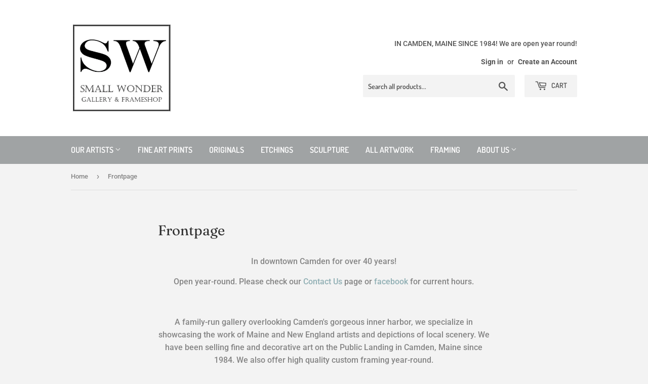

--- FILE ---
content_type: text/html; charset=utf-8
request_url: https://smallwondergallery.com/pages/frontpage
body_size: 13077
content:
<!doctype html>
<html class="no-touch no-js">
<head>
  <script>(function(H){H.className=H.className.replace(/\bno-js\b/,'js')})(document.documentElement)</script>
  <!-- Basic page needs ================================================== -->
  <meta charset="utf-8">
  <meta http-equiv="X-UA-Compatible" content="IE=edge,chrome=1">

  
  <link rel="shortcut icon" href="//smallwondergallery.com/cdn/shop/files/Sq_Logo_32x32.jpg?v=1614329225" type="image/png" />
  

  <!-- Title and description ================================================== -->
  <title>
  Frontpage &ndash; Small Wonder Gallery
  </title>

  
    <meta name="description" content="Celebrating 35 years! Open year-round. Please check our Contact Us page or facebook for current hours. A family-run gallery overlooking Camden&#39;s gorgeous inner harbor, we specialize in showcasing the work of Maine and New England artists and depictions of local scenery. We have been selling fine and decorative art on the Public Landing in Camden, Maine since 1984. We also offer high quality custom framing year-round. We are proud members of the Camden Area Business Group, the Penobscot Bay Regional Chamber of Commerce and the Maine Women&#39;s Network. Please enjoy our online gallery. And stop in and see us the next time you&#39;re in Camden!">
  

  <!-- Product meta ================================================== -->
  <!-- /snippets/social-meta-tags.liquid -->




<meta property="og:site_name" content="Small Wonder Gallery">
<meta property="og:url" content="https://small-wonder-gallery.myshopify.com/pages/frontpage">
<meta property="og:title" content="Frontpage">
<meta property="og:type" content="website">
<meta property="og:description" content="Celebrating 35 years! Open year-round. Please check our Contact Us page or facebook for current hours. A family-run gallery overlooking Camden&#39;s gorgeous inner harbor, we specialize in showcasing the work of Maine and New England artists and depictions of local scenery. We have been selling fine and decorative art on the Public Landing in Camden, Maine since 1984. We also offer high quality custom framing year-round. We are proud members of the Camden Area Business Group, the Penobscot Bay Regional Chamber of Commerce and the Maine Women&#39;s Network. Please enjoy our online gallery. And stop in and see us the next time you&#39;re in Camden!">





<meta name="twitter:card" content="summary_large_image">
<meta name="twitter:title" content="Frontpage">
<meta name="twitter:description" content="Celebrating 35 years! Open year-round. Please check our Contact Us page or facebook for current hours. A family-run gallery overlooking Camden&#39;s gorgeous inner harbor, we specialize in showcasing the work of Maine and New England artists and depictions of local scenery. We have been selling fine and decorative art on the Public Landing in Camden, Maine since 1984. We also offer high quality custom framing year-round. We are proud members of the Camden Area Business Group, the Penobscot Bay Regional Chamber of Commerce and the Maine Women&#39;s Network. Please enjoy our online gallery. And stop in and see us the next time you&#39;re in Camden!">


  <!-- Helpers ================================================== -->
  <link rel="canonical" href="https://small-wonder-gallery.myshopify.com/pages/frontpage">
  <meta name="viewport" content="width=device-width,initial-scale=1">

  <!-- CSS ================================================== -->
  <link href="//smallwondergallery.com/cdn/shop/t/3/assets/theme.scss.css?v=141026188794828015951762633377" rel="stylesheet" type="text/css" media="all" />

  <!-- Header hook for plugins ================================================== -->
  <script>window.performance && window.performance.mark && window.performance.mark('shopify.content_for_header.start');</script><meta id="shopify-digital-wallet" name="shopify-digital-wallet" content="/10463180/digital_wallets/dialog">
<meta name="shopify-checkout-api-token" content="ca3f035bca650f9e091625c0fdfef91c">
<script async="async" src="/checkouts/internal/preloads.js?locale=en-US"></script>
<link rel="preconnect" href="https://shop.app" crossorigin="anonymous">
<script async="async" src="https://shop.app/checkouts/internal/preloads.js?locale=en-US&shop_id=10463180" crossorigin="anonymous"></script>
<script id="shopify-features" type="application/json">{"accessToken":"ca3f035bca650f9e091625c0fdfef91c","betas":["rich-media-storefront-analytics"],"domain":"smallwondergallery.com","predictiveSearch":true,"shopId":10463180,"locale":"en"}</script>
<script>var Shopify = Shopify || {};
Shopify.shop = "small-wonder-gallery.myshopify.com";
Shopify.locale = "en";
Shopify.currency = {"active":"USD","rate":"1.0"};
Shopify.country = "US";
Shopify.theme = {"name":"Supply","id":82938298452,"schema_name":"Supply","schema_version":"8.9.23","theme_store_id":679,"role":"main"};
Shopify.theme.handle = "null";
Shopify.theme.style = {"id":null,"handle":null};
Shopify.cdnHost = "smallwondergallery.com/cdn";
Shopify.routes = Shopify.routes || {};
Shopify.routes.root = "/";</script>
<script type="module">!function(o){(o.Shopify=o.Shopify||{}).modules=!0}(window);</script>
<script>!function(o){function n(){var o=[];function n(){o.push(Array.prototype.slice.apply(arguments))}return n.q=o,n}var t=o.Shopify=o.Shopify||{};t.loadFeatures=n(),t.autoloadFeatures=n()}(window);</script>
<script>
  window.ShopifyPay = window.ShopifyPay || {};
  window.ShopifyPay.apiHost = "shop.app\/pay";
  window.ShopifyPay.redirectState = null;
</script>
<script id="shop-js-analytics" type="application/json">{"pageType":"page"}</script>
<script defer="defer" async type="module" src="//smallwondergallery.com/cdn/shopifycloud/shop-js/modules/v2/client.init-shop-cart-sync_BT-GjEfc.en.esm.js"></script>
<script defer="defer" async type="module" src="//smallwondergallery.com/cdn/shopifycloud/shop-js/modules/v2/chunk.common_D58fp_Oc.esm.js"></script>
<script defer="defer" async type="module" src="//smallwondergallery.com/cdn/shopifycloud/shop-js/modules/v2/chunk.modal_xMitdFEc.esm.js"></script>
<script type="module">
  await import("//smallwondergallery.com/cdn/shopifycloud/shop-js/modules/v2/client.init-shop-cart-sync_BT-GjEfc.en.esm.js");
await import("//smallwondergallery.com/cdn/shopifycloud/shop-js/modules/v2/chunk.common_D58fp_Oc.esm.js");
await import("//smallwondergallery.com/cdn/shopifycloud/shop-js/modules/v2/chunk.modal_xMitdFEc.esm.js");

  window.Shopify.SignInWithShop?.initShopCartSync?.({"fedCMEnabled":true,"windoidEnabled":true});

</script>
<script>
  window.Shopify = window.Shopify || {};
  if (!window.Shopify.featureAssets) window.Shopify.featureAssets = {};
  window.Shopify.featureAssets['shop-js'] = {"shop-cart-sync":["modules/v2/client.shop-cart-sync_DZOKe7Ll.en.esm.js","modules/v2/chunk.common_D58fp_Oc.esm.js","modules/v2/chunk.modal_xMitdFEc.esm.js"],"init-fed-cm":["modules/v2/client.init-fed-cm_B6oLuCjv.en.esm.js","modules/v2/chunk.common_D58fp_Oc.esm.js","modules/v2/chunk.modal_xMitdFEc.esm.js"],"shop-cash-offers":["modules/v2/client.shop-cash-offers_D2sdYoxE.en.esm.js","modules/v2/chunk.common_D58fp_Oc.esm.js","modules/v2/chunk.modal_xMitdFEc.esm.js"],"shop-login-button":["modules/v2/client.shop-login-button_QeVjl5Y3.en.esm.js","modules/v2/chunk.common_D58fp_Oc.esm.js","modules/v2/chunk.modal_xMitdFEc.esm.js"],"pay-button":["modules/v2/client.pay-button_DXTOsIq6.en.esm.js","modules/v2/chunk.common_D58fp_Oc.esm.js","modules/v2/chunk.modal_xMitdFEc.esm.js"],"shop-button":["modules/v2/client.shop-button_DQZHx9pm.en.esm.js","modules/v2/chunk.common_D58fp_Oc.esm.js","modules/v2/chunk.modal_xMitdFEc.esm.js"],"avatar":["modules/v2/client.avatar_BTnouDA3.en.esm.js"],"init-windoid":["modules/v2/client.init-windoid_CR1B-cfM.en.esm.js","modules/v2/chunk.common_D58fp_Oc.esm.js","modules/v2/chunk.modal_xMitdFEc.esm.js"],"init-shop-for-new-customer-accounts":["modules/v2/client.init-shop-for-new-customer-accounts_C_vY_xzh.en.esm.js","modules/v2/client.shop-login-button_QeVjl5Y3.en.esm.js","modules/v2/chunk.common_D58fp_Oc.esm.js","modules/v2/chunk.modal_xMitdFEc.esm.js"],"init-shop-email-lookup-coordinator":["modules/v2/client.init-shop-email-lookup-coordinator_BI7n9ZSv.en.esm.js","modules/v2/chunk.common_D58fp_Oc.esm.js","modules/v2/chunk.modal_xMitdFEc.esm.js"],"init-shop-cart-sync":["modules/v2/client.init-shop-cart-sync_BT-GjEfc.en.esm.js","modules/v2/chunk.common_D58fp_Oc.esm.js","modules/v2/chunk.modal_xMitdFEc.esm.js"],"shop-toast-manager":["modules/v2/client.shop-toast-manager_DiYdP3xc.en.esm.js","modules/v2/chunk.common_D58fp_Oc.esm.js","modules/v2/chunk.modal_xMitdFEc.esm.js"],"init-customer-accounts":["modules/v2/client.init-customer-accounts_D9ZNqS-Q.en.esm.js","modules/v2/client.shop-login-button_QeVjl5Y3.en.esm.js","modules/v2/chunk.common_D58fp_Oc.esm.js","modules/v2/chunk.modal_xMitdFEc.esm.js"],"init-customer-accounts-sign-up":["modules/v2/client.init-customer-accounts-sign-up_iGw4briv.en.esm.js","modules/v2/client.shop-login-button_QeVjl5Y3.en.esm.js","modules/v2/chunk.common_D58fp_Oc.esm.js","modules/v2/chunk.modal_xMitdFEc.esm.js"],"shop-follow-button":["modules/v2/client.shop-follow-button_CqMgW2wH.en.esm.js","modules/v2/chunk.common_D58fp_Oc.esm.js","modules/v2/chunk.modal_xMitdFEc.esm.js"],"checkout-modal":["modules/v2/client.checkout-modal_xHeaAweL.en.esm.js","modules/v2/chunk.common_D58fp_Oc.esm.js","modules/v2/chunk.modal_xMitdFEc.esm.js"],"shop-login":["modules/v2/client.shop-login_D91U-Q7h.en.esm.js","modules/v2/chunk.common_D58fp_Oc.esm.js","modules/v2/chunk.modal_xMitdFEc.esm.js"],"lead-capture":["modules/v2/client.lead-capture_BJmE1dJe.en.esm.js","modules/v2/chunk.common_D58fp_Oc.esm.js","modules/v2/chunk.modal_xMitdFEc.esm.js"],"payment-terms":["modules/v2/client.payment-terms_Ci9AEqFq.en.esm.js","modules/v2/chunk.common_D58fp_Oc.esm.js","modules/v2/chunk.modal_xMitdFEc.esm.js"]};
</script>
<script id="__st">var __st={"a":10463180,"offset":-18000,"reqid":"739121ca-1eed-451f-8aa9-c8747f218c49-1769084886","pageurl":"smallwondergallery.com\/pages\/frontpage","s":"pages-117993027","u":"612939e34ae3","p":"page","rtyp":"page","rid":117993027};</script>
<script>window.ShopifyPaypalV4VisibilityTracking = true;</script>
<script id="captcha-bootstrap">!function(){'use strict';const t='contact',e='account',n='new_comment',o=[[t,t],['blogs',n],['comments',n],[t,'customer']],c=[[e,'customer_login'],[e,'guest_login'],[e,'recover_customer_password'],[e,'create_customer']],r=t=>t.map((([t,e])=>`form[action*='/${t}']:not([data-nocaptcha='true']) input[name='form_type'][value='${e}']`)).join(','),a=t=>()=>t?[...document.querySelectorAll(t)].map((t=>t.form)):[];function s(){const t=[...o],e=r(t);return a(e)}const i='password',u='form_key',d=['recaptcha-v3-token','g-recaptcha-response','h-captcha-response',i],f=()=>{try{return window.sessionStorage}catch{return}},m='__shopify_v',_=t=>t.elements[u];function p(t,e,n=!1){try{const o=window.sessionStorage,c=JSON.parse(o.getItem(e)),{data:r}=function(t){const{data:e,action:n}=t;return t[m]||n?{data:e,action:n}:{data:t,action:n}}(c);for(const[e,n]of Object.entries(r))t.elements[e]&&(t.elements[e].value=n);n&&o.removeItem(e)}catch(o){console.error('form repopulation failed',{error:o})}}const l='form_type',E='cptcha';function T(t){t.dataset[E]=!0}const w=window,h=w.document,L='Shopify',v='ce_forms',y='captcha';let A=!1;((t,e)=>{const n=(g='f06e6c50-85a8-45c8-87d0-21a2b65856fe',I='https://cdn.shopify.com/shopifycloud/storefront-forms-hcaptcha/ce_storefront_forms_captcha_hcaptcha.v1.5.2.iife.js',D={infoText:'Protected by hCaptcha',privacyText:'Privacy',termsText:'Terms'},(t,e,n)=>{const o=w[L][v],c=o.bindForm;if(c)return c(t,g,e,D).then(n);var r;o.q.push([[t,g,e,D],n]),r=I,A||(h.body.append(Object.assign(h.createElement('script'),{id:'captcha-provider',async:!0,src:r})),A=!0)});var g,I,D;w[L]=w[L]||{},w[L][v]=w[L][v]||{},w[L][v].q=[],w[L][y]=w[L][y]||{},w[L][y].protect=function(t,e){n(t,void 0,e),T(t)},Object.freeze(w[L][y]),function(t,e,n,w,h,L){const[v,y,A,g]=function(t,e,n){const i=e?o:[],u=t?c:[],d=[...i,...u],f=r(d),m=r(i),_=r(d.filter((([t,e])=>n.includes(e))));return[a(f),a(m),a(_),s()]}(w,h,L),I=t=>{const e=t.target;return e instanceof HTMLFormElement?e:e&&e.form},D=t=>v().includes(t);t.addEventListener('submit',(t=>{const e=I(t);if(!e)return;const n=D(e)&&!e.dataset.hcaptchaBound&&!e.dataset.recaptchaBound,o=_(e),c=g().includes(e)&&(!o||!o.value);(n||c)&&t.preventDefault(),c&&!n&&(function(t){try{if(!f())return;!function(t){const e=f();if(!e)return;const n=_(t);if(!n)return;const o=n.value;o&&e.removeItem(o)}(t);const e=Array.from(Array(32),(()=>Math.random().toString(36)[2])).join('');!function(t,e){_(t)||t.append(Object.assign(document.createElement('input'),{type:'hidden',name:u})),t.elements[u].value=e}(t,e),function(t,e){const n=f();if(!n)return;const o=[...t.querySelectorAll(`input[type='${i}']`)].map((({name:t})=>t)),c=[...d,...o],r={};for(const[a,s]of new FormData(t).entries())c.includes(a)||(r[a]=s);n.setItem(e,JSON.stringify({[m]:1,action:t.action,data:r}))}(t,e)}catch(e){console.error('failed to persist form',e)}}(e),e.submit())}));const S=(t,e)=>{t&&!t.dataset[E]&&(n(t,e.some((e=>e===t))),T(t))};for(const o of['focusin','change'])t.addEventListener(o,(t=>{const e=I(t);D(e)&&S(e,y())}));const B=e.get('form_key'),M=e.get(l),P=B&&M;t.addEventListener('DOMContentLoaded',(()=>{const t=y();if(P)for(const e of t)e.elements[l].value===M&&p(e,B);[...new Set([...A(),...v().filter((t=>'true'===t.dataset.shopifyCaptcha))])].forEach((e=>S(e,t)))}))}(h,new URLSearchParams(w.location.search),n,t,e,['guest_login'])})(!0,!0)}();</script>
<script integrity="sha256-4kQ18oKyAcykRKYeNunJcIwy7WH5gtpwJnB7kiuLZ1E=" data-source-attribution="shopify.loadfeatures" defer="defer" src="//smallwondergallery.com/cdn/shopifycloud/storefront/assets/storefront/load_feature-a0a9edcb.js" crossorigin="anonymous"></script>
<script crossorigin="anonymous" defer="defer" src="//smallwondergallery.com/cdn/shopifycloud/storefront/assets/shopify_pay/storefront-65b4c6d7.js?v=20250812"></script>
<script data-source-attribution="shopify.dynamic_checkout.dynamic.init">var Shopify=Shopify||{};Shopify.PaymentButton=Shopify.PaymentButton||{isStorefrontPortableWallets:!0,init:function(){window.Shopify.PaymentButton.init=function(){};var t=document.createElement("script");t.src="https://smallwondergallery.com/cdn/shopifycloud/portable-wallets/latest/portable-wallets.en.js",t.type="module",document.head.appendChild(t)}};
</script>
<script data-source-attribution="shopify.dynamic_checkout.buyer_consent">
  function portableWalletsHideBuyerConsent(e){var t=document.getElementById("shopify-buyer-consent"),n=document.getElementById("shopify-subscription-policy-button");t&&n&&(t.classList.add("hidden"),t.setAttribute("aria-hidden","true"),n.removeEventListener("click",e))}function portableWalletsShowBuyerConsent(e){var t=document.getElementById("shopify-buyer-consent"),n=document.getElementById("shopify-subscription-policy-button");t&&n&&(t.classList.remove("hidden"),t.removeAttribute("aria-hidden"),n.addEventListener("click",e))}window.Shopify?.PaymentButton&&(window.Shopify.PaymentButton.hideBuyerConsent=portableWalletsHideBuyerConsent,window.Shopify.PaymentButton.showBuyerConsent=portableWalletsShowBuyerConsent);
</script>
<script data-source-attribution="shopify.dynamic_checkout.cart.bootstrap">document.addEventListener("DOMContentLoaded",(function(){function t(){return document.querySelector("shopify-accelerated-checkout-cart, shopify-accelerated-checkout")}if(t())Shopify.PaymentButton.init();else{new MutationObserver((function(e,n){t()&&(Shopify.PaymentButton.init(),n.disconnect())})).observe(document.body,{childList:!0,subtree:!0})}}));
</script>
<link id="shopify-accelerated-checkout-styles" rel="stylesheet" media="screen" href="https://smallwondergallery.com/cdn/shopifycloud/portable-wallets/latest/accelerated-checkout-backwards-compat.css" crossorigin="anonymous">
<style id="shopify-accelerated-checkout-cart">
        #shopify-buyer-consent {
  margin-top: 1em;
  display: inline-block;
  width: 100%;
}

#shopify-buyer-consent.hidden {
  display: none;
}

#shopify-subscription-policy-button {
  background: none;
  border: none;
  padding: 0;
  text-decoration: underline;
  font-size: inherit;
  cursor: pointer;
}

#shopify-subscription-policy-button::before {
  box-shadow: none;
}

      </style>

<script>window.performance && window.performance.mark && window.performance.mark('shopify.content_for_header.end');</script>

  
  

  <script src="//smallwondergallery.com/cdn/shop/t/3/assets/jquery-2.2.3.min.js?v=58211863146907186831591464447" type="text/javascript"></script>

  <script src="//smallwondergallery.com/cdn/shop/t/3/assets/lazysizes.min.js?v=8147953233334221341591464448" async="async"></script>
  <script src="//smallwondergallery.com/cdn/shop/t/3/assets/vendor.js?v=106177282645720727331591464450" defer="defer"></script>
  <script src="//smallwondergallery.com/cdn/shop/t/3/assets/theme.js?v=92575746960628873701591918427" defer="defer"></script>


<meta property="og:image" content="https://cdn.shopify.com/s/files/1/1046/3180/files/Sq_Logo.jpg?height=628&pad_color=fff&v=1614329225&width=1200" />
<meta property="og:image:secure_url" content="https://cdn.shopify.com/s/files/1/1046/3180/files/Sq_Logo.jpg?height=628&pad_color=fff&v=1614329225&width=1200" />
<meta property="og:image:width" content="1200" />
<meta property="og:image:height" content="628" />
<link href="https://monorail-edge.shopifysvc.com" rel="dns-prefetch">
<script>(function(){if ("sendBeacon" in navigator && "performance" in window) {try {var session_token_from_headers = performance.getEntriesByType('navigation')[0].serverTiming.find(x => x.name == '_s').description;} catch {var session_token_from_headers = undefined;}var session_cookie_matches = document.cookie.match(/_shopify_s=([^;]*)/);var session_token_from_cookie = session_cookie_matches && session_cookie_matches.length === 2 ? session_cookie_matches[1] : "";var session_token = session_token_from_headers || session_token_from_cookie || "";function handle_abandonment_event(e) {var entries = performance.getEntries().filter(function(entry) {return /monorail-edge.shopifysvc.com/.test(entry.name);});if (!window.abandonment_tracked && entries.length === 0) {window.abandonment_tracked = true;var currentMs = Date.now();var navigation_start = performance.timing.navigationStart;var payload = {shop_id: 10463180,url: window.location.href,navigation_start,duration: currentMs - navigation_start,session_token,page_type: "page"};window.navigator.sendBeacon("https://monorail-edge.shopifysvc.com/v1/produce", JSON.stringify({schema_id: "online_store_buyer_site_abandonment/1.1",payload: payload,metadata: {event_created_at_ms: currentMs,event_sent_at_ms: currentMs}}));}}window.addEventListener('pagehide', handle_abandonment_event);}}());</script>
<script id="web-pixels-manager-setup">(function e(e,d,r,n,o){if(void 0===o&&(o={}),!Boolean(null===(a=null===(i=window.Shopify)||void 0===i?void 0:i.analytics)||void 0===a?void 0:a.replayQueue)){var i,a;window.Shopify=window.Shopify||{};var t=window.Shopify;t.analytics=t.analytics||{};var s=t.analytics;s.replayQueue=[],s.publish=function(e,d,r){return s.replayQueue.push([e,d,r]),!0};try{self.performance.mark("wpm:start")}catch(e){}var l=function(){var e={modern:/Edge?\/(1{2}[4-9]|1[2-9]\d|[2-9]\d{2}|\d{4,})\.\d+(\.\d+|)|Firefox\/(1{2}[4-9]|1[2-9]\d|[2-9]\d{2}|\d{4,})\.\d+(\.\d+|)|Chrom(ium|e)\/(9{2}|\d{3,})\.\d+(\.\d+|)|(Maci|X1{2}).+ Version\/(15\.\d+|(1[6-9]|[2-9]\d|\d{3,})\.\d+)([,.]\d+|)( \(\w+\)|)( Mobile\/\w+|) Safari\/|Chrome.+OPR\/(9{2}|\d{3,})\.\d+\.\d+|(CPU[ +]OS|iPhone[ +]OS|CPU[ +]iPhone|CPU IPhone OS|CPU iPad OS)[ +]+(15[._]\d+|(1[6-9]|[2-9]\d|\d{3,})[._]\d+)([._]\d+|)|Android:?[ /-](13[3-9]|1[4-9]\d|[2-9]\d{2}|\d{4,})(\.\d+|)(\.\d+|)|Android.+Firefox\/(13[5-9]|1[4-9]\d|[2-9]\d{2}|\d{4,})\.\d+(\.\d+|)|Android.+Chrom(ium|e)\/(13[3-9]|1[4-9]\d|[2-9]\d{2}|\d{4,})\.\d+(\.\d+|)|SamsungBrowser\/([2-9]\d|\d{3,})\.\d+/,legacy:/Edge?\/(1[6-9]|[2-9]\d|\d{3,})\.\d+(\.\d+|)|Firefox\/(5[4-9]|[6-9]\d|\d{3,})\.\d+(\.\d+|)|Chrom(ium|e)\/(5[1-9]|[6-9]\d|\d{3,})\.\d+(\.\d+|)([\d.]+$|.*Safari\/(?![\d.]+ Edge\/[\d.]+$))|(Maci|X1{2}).+ Version\/(10\.\d+|(1[1-9]|[2-9]\d|\d{3,})\.\d+)([,.]\d+|)( \(\w+\)|)( Mobile\/\w+|) Safari\/|Chrome.+OPR\/(3[89]|[4-9]\d|\d{3,})\.\d+\.\d+|(CPU[ +]OS|iPhone[ +]OS|CPU[ +]iPhone|CPU IPhone OS|CPU iPad OS)[ +]+(10[._]\d+|(1[1-9]|[2-9]\d|\d{3,})[._]\d+)([._]\d+|)|Android:?[ /-](13[3-9]|1[4-9]\d|[2-9]\d{2}|\d{4,})(\.\d+|)(\.\d+|)|Mobile Safari.+OPR\/([89]\d|\d{3,})\.\d+\.\d+|Android.+Firefox\/(13[5-9]|1[4-9]\d|[2-9]\d{2}|\d{4,})\.\d+(\.\d+|)|Android.+Chrom(ium|e)\/(13[3-9]|1[4-9]\d|[2-9]\d{2}|\d{4,})\.\d+(\.\d+|)|Android.+(UC? ?Browser|UCWEB|U3)[ /]?(15\.([5-9]|\d{2,})|(1[6-9]|[2-9]\d|\d{3,})\.\d+)\.\d+|SamsungBrowser\/(5\.\d+|([6-9]|\d{2,})\.\d+)|Android.+MQ{2}Browser\/(14(\.(9|\d{2,})|)|(1[5-9]|[2-9]\d|\d{3,})(\.\d+|))(\.\d+|)|K[Aa][Ii]OS\/(3\.\d+|([4-9]|\d{2,})\.\d+)(\.\d+|)/},d=e.modern,r=e.legacy,n=navigator.userAgent;return n.match(d)?"modern":n.match(r)?"legacy":"unknown"}(),u="modern"===l?"modern":"legacy",c=(null!=n?n:{modern:"",legacy:""})[u],f=function(e){return[e.baseUrl,"/wpm","/b",e.hashVersion,"modern"===e.buildTarget?"m":"l",".js"].join("")}({baseUrl:d,hashVersion:r,buildTarget:u}),m=function(e){var d=e.version,r=e.bundleTarget,n=e.surface,o=e.pageUrl,i=e.monorailEndpoint;return{emit:function(e){var a=e.status,t=e.errorMsg,s=(new Date).getTime(),l=JSON.stringify({metadata:{event_sent_at_ms:s},events:[{schema_id:"web_pixels_manager_load/3.1",payload:{version:d,bundle_target:r,page_url:o,status:a,surface:n,error_msg:t},metadata:{event_created_at_ms:s}}]});if(!i)return console&&console.warn&&console.warn("[Web Pixels Manager] No Monorail endpoint provided, skipping logging."),!1;try{return self.navigator.sendBeacon.bind(self.navigator)(i,l)}catch(e){}var u=new XMLHttpRequest;try{return u.open("POST",i,!0),u.setRequestHeader("Content-Type","text/plain"),u.send(l),!0}catch(e){return console&&console.warn&&console.warn("[Web Pixels Manager] Got an unhandled error while logging to Monorail."),!1}}}}({version:r,bundleTarget:l,surface:e.surface,pageUrl:self.location.href,monorailEndpoint:e.monorailEndpoint});try{o.browserTarget=l,function(e){var d=e.src,r=e.async,n=void 0===r||r,o=e.onload,i=e.onerror,a=e.sri,t=e.scriptDataAttributes,s=void 0===t?{}:t,l=document.createElement("script"),u=document.querySelector("head"),c=document.querySelector("body");if(l.async=n,l.src=d,a&&(l.integrity=a,l.crossOrigin="anonymous"),s)for(var f in s)if(Object.prototype.hasOwnProperty.call(s,f))try{l.dataset[f]=s[f]}catch(e){}if(o&&l.addEventListener("load",o),i&&l.addEventListener("error",i),u)u.appendChild(l);else{if(!c)throw new Error("Did not find a head or body element to append the script");c.appendChild(l)}}({src:f,async:!0,onload:function(){if(!function(){var e,d;return Boolean(null===(d=null===(e=window.Shopify)||void 0===e?void 0:e.analytics)||void 0===d?void 0:d.initialized)}()){var d=window.webPixelsManager.init(e)||void 0;if(d){var r=window.Shopify.analytics;r.replayQueue.forEach((function(e){var r=e[0],n=e[1],o=e[2];d.publishCustomEvent(r,n,o)})),r.replayQueue=[],r.publish=d.publishCustomEvent,r.visitor=d.visitor,r.initialized=!0}}},onerror:function(){return m.emit({status:"failed",errorMsg:"".concat(f," has failed to load")})},sri:function(e){var d=/^sha384-[A-Za-z0-9+/=]+$/;return"string"==typeof e&&d.test(e)}(c)?c:"",scriptDataAttributes:o}),m.emit({status:"loading"})}catch(e){m.emit({status:"failed",errorMsg:(null==e?void 0:e.message)||"Unknown error"})}}})({shopId: 10463180,storefrontBaseUrl: "https://small-wonder-gallery.myshopify.com",extensionsBaseUrl: "https://extensions.shopifycdn.com/cdn/shopifycloud/web-pixels-manager",monorailEndpoint: "https://monorail-edge.shopifysvc.com/unstable/produce_batch",surface: "storefront-renderer",enabledBetaFlags: ["2dca8a86"],webPixelsConfigList: [{"id":"shopify-app-pixel","configuration":"{}","eventPayloadVersion":"v1","runtimeContext":"STRICT","scriptVersion":"0450","apiClientId":"shopify-pixel","type":"APP","privacyPurposes":["ANALYTICS","MARKETING"]},{"id":"shopify-custom-pixel","eventPayloadVersion":"v1","runtimeContext":"LAX","scriptVersion":"0450","apiClientId":"shopify-pixel","type":"CUSTOM","privacyPurposes":["ANALYTICS","MARKETING"]}],isMerchantRequest: false,initData: {"shop":{"name":"Small Wonder Gallery","paymentSettings":{"currencyCode":"USD"},"myshopifyDomain":"small-wonder-gallery.myshopify.com","countryCode":"US","storefrontUrl":"https:\/\/small-wonder-gallery.myshopify.com"},"customer":null,"cart":null,"checkout":null,"productVariants":[],"purchasingCompany":null},},"https://smallwondergallery.com/cdn","fcfee988w5aeb613cpc8e4bc33m6693e112",{"modern":"","legacy":""},{"shopId":"10463180","storefrontBaseUrl":"https:\/\/small-wonder-gallery.myshopify.com","extensionBaseUrl":"https:\/\/extensions.shopifycdn.com\/cdn\/shopifycloud\/web-pixels-manager","surface":"storefront-renderer","enabledBetaFlags":"[\"2dca8a86\"]","isMerchantRequest":"false","hashVersion":"fcfee988w5aeb613cpc8e4bc33m6693e112","publish":"custom","events":"[[\"page_viewed\",{}]]"});</script><script>
  window.ShopifyAnalytics = window.ShopifyAnalytics || {};
  window.ShopifyAnalytics.meta = window.ShopifyAnalytics.meta || {};
  window.ShopifyAnalytics.meta.currency = 'USD';
  var meta = {"page":{"pageType":"page","resourceType":"page","resourceId":117993027,"requestId":"739121ca-1eed-451f-8aa9-c8747f218c49-1769084886"}};
  for (var attr in meta) {
    window.ShopifyAnalytics.meta[attr] = meta[attr];
  }
</script>
<script class="analytics">
  (function () {
    var customDocumentWrite = function(content) {
      var jquery = null;

      if (window.jQuery) {
        jquery = window.jQuery;
      } else if (window.Checkout && window.Checkout.$) {
        jquery = window.Checkout.$;
      }

      if (jquery) {
        jquery('body').append(content);
      }
    };

    var hasLoggedConversion = function(token) {
      if (token) {
        return document.cookie.indexOf('loggedConversion=' + token) !== -1;
      }
      return false;
    }

    var setCookieIfConversion = function(token) {
      if (token) {
        var twoMonthsFromNow = new Date(Date.now());
        twoMonthsFromNow.setMonth(twoMonthsFromNow.getMonth() + 2);

        document.cookie = 'loggedConversion=' + token + '; expires=' + twoMonthsFromNow;
      }
    }

    var trekkie = window.ShopifyAnalytics.lib = window.trekkie = window.trekkie || [];
    if (trekkie.integrations) {
      return;
    }
    trekkie.methods = [
      'identify',
      'page',
      'ready',
      'track',
      'trackForm',
      'trackLink'
    ];
    trekkie.factory = function(method) {
      return function() {
        var args = Array.prototype.slice.call(arguments);
        args.unshift(method);
        trekkie.push(args);
        return trekkie;
      };
    };
    for (var i = 0; i < trekkie.methods.length; i++) {
      var key = trekkie.methods[i];
      trekkie[key] = trekkie.factory(key);
    }
    trekkie.load = function(config) {
      trekkie.config = config || {};
      trekkie.config.initialDocumentCookie = document.cookie;
      var first = document.getElementsByTagName('script')[0];
      var script = document.createElement('script');
      script.type = 'text/javascript';
      script.onerror = function(e) {
        var scriptFallback = document.createElement('script');
        scriptFallback.type = 'text/javascript';
        scriptFallback.onerror = function(error) {
                var Monorail = {
      produce: function produce(monorailDomain, schemaId, payload) {
        var currentMs = new Date().getTime();
        var event = {
          schema_id: schemaId,
          payload: payload,
          metadata: {
            event_created_at_ms: currentMs,
            event_sent_at_ms: currentMs
          }
        };
        return Monorail.sendRequest("https://" + monorailDomain + "/v1/produce", JSON.stringify(event));
      },
      sendRequest: function sendRequest(endpointUrl, payload) {
        // Try the sendBeacon API
        if (window && window.navigator && typeof window.navigator.sendBeacon === 'function' && typeof window.Blob === 'function' && !Monorail.isIos12()) {
          var blobData = new window.Blob([payload], {
            type: 'text/plain'
          });

          if (window.navigator.sendBeacon(endpointUrl, blobData)) {
            return true;
          } // sendBeacon was not successful

        } // XHR beacon

        var xhr = new XMLHttpRequest();

        try {
          xhr.open('POST', endpointUrl);
          xhr.setRequestHeader('Content-Type', 'text/plain');
          xhr.send(payload);
        } catch (e) {
          console.log(e);
        }

        return false;
      },
      isIos12: function isIos12() {
        return window.navigator.userAgent.lastIndexOf('iPhone; CPU iPhone OS 12_') !== -1 || window.navigator.userAgent.lastIndexOf('iPad; CPU OS 12_') !== -1;
      }
    };
    Monorail.produce('monorail-edge.shopifysvc.com',
      'trekkie_storefront_load_errors/1.1',
      {shop_id: 10463180,
      theme_id: 82938298452,
      app_name: "storefront",
      context_url: window.location.href,
      source_url: "//smallwondergallery.com/cdn/s/trekkie.storefront.1bbfab421998800ff09850b62e84b8915387986d.min.js"});

        };
        scriptFallback.async = true;
        scriptFallback.src = '//smallwondergallery.com/cdn/s/trekkie.storefront.1bbfab421998800ff09850b62e84b8915387986d.min.js';
        first.parentNode.insertBefore(scriptFallback, first);
      };
      script.async = true;
      script.src = '//smallwondergallery.com/cdn/s/trekkie.storefront.1bbfab421998800ff09850b62e84b8915387986d.min.js';
      first.parentNode.insertBefore(script, first);
    };
    trekkie.load(
      {"Trekkie":{"appName":"storefront","development":false,"defaultAttributes":{"shopId":10463180,"isMerchantRequest":null,"themeId":82938298452,"themeCityHash":"6599813219345601179","contentLanguage":"en","currency":"USD","eventMetadataId":"7f46643a-a4e1-47c7-a139-9255710ee125"},"isServerSideCookieWritingEnabled":true,"monorailRegion":"shop_domain","enabledBetaFlags":["65f19447"]},"Session Attribution":{},"S2S":{"facebookCapiEnabled":false,"source":"trekkie-storefront-renderer","apiClientId":580111}}
    );

    var loaded = false;
    trekkie.ready(function() {
      if (loaded) return;
      loaded = true;

      window.ShopifyAnalytics.lib = window.trekkie;

      var originalDocumentWrite = document.write;
      document.write = customDocumentWrite;
      try { window.ShopifyAnalytics.merchantGoogleAnalytics.call(this); } catch(error) {};
      document.write = originalDocumentWrite;

      window.ShopifyAnalytics.lib.page(null,{"pageType":"page","resourceType":"page","resourceId":117993027,"requestId":"739121ca-1eed-451f-8aa9-c8747f218c49-1769084886","shopifyEmitted":true});

      var match = window.location.pathname.match(/checkouts\/(.+)\/(thank_you|post_purchase)/)
      var token = match? match[1]: undefined;
      if (!hasLoggedConversion(token)) {
        setCookieIfConversion(token);
        
      }
    });


        var eventsListenerScript = document.createElement('script');
        eventsListenerScript.async = true;
        eventsListenerScript.src = "//smallwondergallery.com/cdn/shopifycloud/storefront/assets/shop_events_listener-3da45d37.js";
        document.getElementsByTagName('head')[0].appendChild(eventsListenerScript);

})();</script>
<script
  defer
  src="https://smallwondergallery.com/cdn/shopifycloud/perf-kit/shopify-perf-kit-3.0.4.min.js"
  data-application="storefront-renderer"
  data-shop-id="10463180"
  data-render-region="gcp-us-central1"
  data-page-type="page"
  data-theme-instance-id="82938298452"
  data-theme-name="Supply"
  data-theme-version="8.9.23"
  data-monorail-region="shop_domain"
  data-resource-timing-sampling-rate="10"
  data-shs="true"
  data-shs-beacon="true"
  data-shs-export-with-fetch="true"
  data-shs-logs-sample-rate="1"
  data-shs-beacon-endpoint="https://smallwondergallery.com/api/collect"
></script>
</head>

<body id="frontpage" class="template-page">

  <div id="shopify-section-header" class="shopify-section header-section"><header class="site-header" role="banner" data-section-id="header" data-section-type="header-section">
  <div class="wrapper">

    <div class="grid--full">
      <div class="grid-item large--one-half">
        
          <div class="h1 header-logo" itemscope itemtype="http://schema.org/Organization">
        
          
          

          <a href="/" itemprop="url">
            <div class="lazyload__image-wrapper no-js header-logo__image" style="max-width:200px;">
              <div style="padding-top:89.49275362318839%;">
                <img class="lazyload js"
                  data-src="//smallwondergallery.com/cdn/shop/files/Sq_Logo_{width}x.jpg?v=1614329225"
                  data-widths="[180, 360, 540, 720, 900, 1080, 1296, 1512, 1728, 2048]"
                  data-aspectratio="1.1174089068825912"
                  data-sizes="auto"
                  alt="Small Wonder Gallery"
                  style="width:200px;">
              </div>
            </div>
            <noscript>
              
              <img src="//smallwondergallery.com/cdn/shop/files/Sq_Logo_200x.jpg?v=1614329225"
                srcset="//smallwondergallery.com/cdn/shop/files/Sq_Logo_200x.jpg?v=1614329225 1x, //smallwondergallery.com/cdn/shop/files/Sq_Logo_200x@2x.jpg?v=1614329225 2x"
                alt="Small Wonder Gallery"
                itemprop="logo"
                style="max-width:200px;">
            </noscript>
          </a>
          
        
          </div>
        
      </div>

      <div class="grid-item large--one-half text-center large--text-right">
        
          <div class="site-header--text-links">
            
              

                <p>IN CAMDEN, MAINE SINCE 1984!   We are open year round!</p>

              
            

            
              <span class="site-header--meta-links medium-down--hide">
                
                  <a href="https://small-wonder-gallery.myshopify.com/customer_authentication/redirect?locale=en&amp;region_country=US" id="customer_login_link">Sign in</a>
                  <span class="site-header--spacer">or</span>
                  <a href="https://shopify.com/10463180/account?locale=en" id="customer_register_link">Create an Account</a>
                
              </span>
            
          </div>

          <br class="medium-down--hide">
        

        <form action="/search" method="get" class="search-bar" role="search">
  <input type="hidden" name="type" value="product">

  <input type="search" name="q" value="" placeholder="Search all products..." aria-label="Search all products...">
  <button type="submit" class="search-bar--submit icon-fallback-text">
    <span class="icon icon-search" aria-hidden="true"></span>
    <span class="fallback-text">Search</span>
  </button>
</form>


        <a href="/cart" class="header-cart-btn cart-toggle">
          <span class="icon icon-cart"></span>
          Cart <span class="cart-count cart-badge--desktop hidden-count">0</span>
        </a>
      </div>
    </div>

  </div>
</header>

<div id="mobileNavBar">
  <div class="display-table-cell">
    <button class="menu-toggle mobileNavBar-link" aria-controls="navBar" aria-expanded="false"><span class="icon icon-hamburger" aria-hidden="true"></span>Menu</button>
  </div>
  <div class="display-table-cell">
    <a href="/cart" class="cart-toggle mobileNavBar-link">
      <span class="icon icon-cart"></span>
      Cart <span class="cart-count hidden-count">0</span>
    </a>
  </div>
</div>

<nav class="nav-bar" id="navBar" role="navigation">
  <div class="wrapper">
    <form action="/search" method="get" class="search-bar" role="search">
  <input type="hidden" name="type" value="product">

  <input type="search" name="q" value="" placeholder="Search all products..." aria-label="Search all products...">
  <button type="submit" class="search-bar--submit icon-fallback-text">
    <span class="icon icon-search" aria-hidden="true"></span>
    <span class="fallback-text">Search</span>
  </button>
</form>

    <ul class="mobile-nav" id="MobileNav">
  
  <li class="large--hide">
    <a href="/">Home</a>
  </li>
  
  
    
      
      <li
        class="mobile-nav--has-dropdown "
        aria-haspopup="true">
        <a
          href="/pages/our-artists"
          class="mobile-nav--link"
          data-meganav-type="parent"
          >
            Our Artists
        </a>
        <button class="icon icon-arrow-down mobile-nav--button"
          aria-expanded="false"
          aria-label="Our Artists Menu">
        </button>
        <ul
          id="MenuParent-1"
          class="mobile-nav--dropdown "
          data-meganav-dropdown>
          
            
              <li>
                <a
                  href="/collections/r-gene-barbera"
                  class="mobile-nav--link"
                  data-meganav-type="child"
                  >
                    Barbera
                </a>
              </li>
            
          
            
              <li>
                <a
                  href="/collections/parks-beach"
                  class="mobile-nav--link"
                  data-meganav-type="child"
                  >
                    Beach
                </a>
              </li>
            
          
            
              <li>
                <a
                  href="/collections/william-beebe"
                  class="mobile-nav--link"
                  data-meganav-type="child"
                  >
                    Beebe
                </a>
              </li>
            
          
            
              <li>
                <a
                  href="/collections/christine-blain"
                  class="mobile-nav--link"
                  data-meganav-type="child"
                  >
                    Blain
                </a>
              </li>
            
          
            
              <li>
                <a
                  href="/collections/clive-brown"
                  class="mobile-nav--link"
                  data-meganav-type="child"
                  >
                    Brown
                </a>
              </li>
            
          
            
              <li>
                <a
                  href="/collections/carol-collette"
                  class="mobile-nav--link"
                  data-meganav-type="child"
                  >
                    Collette
                </a>
              </li>
            
          
            
              <li>
                <a
                  href="/collections/marvin-cook"
                  class="mobile-nav--link"
                  data-meganav-type="child"
                  >
                    Cook
                </a>
              </li>
            
          
            
              <li>
                <a
                  href="/collections/susan-cooney"
                  class="mobile-nav--link"
                  data-meganav-type="child"
                  >
                    Cooney
                </a>
              </li>
            
          
            
              <li>
                <a
                  href="/collections/jaymis-dugans-1"
                  class="mobile-nav--link"
                  data-meganav-type="child"
                  >
                    Dugans
                </a>
              </li>
            
          
            
              <li>
                <a
                  href="/collections/abe-goodale"
                  class="mobile-nav--link"
                  data-meganav-type="child"
                  >
                    Goodale
                </a>
              </li>
            
          
            
              <li>
                <a
                  href="/collections/edward-gordon"
                  class="mobile-nav--link"
                  data-meganav-type="child"
                  >
                    Gordon
                </a>
              </li>
            
          
            
              <li>
                <a
                  href="/collections/susan-hanna"
                  class="mobile-nav--link"
                  data-meganav-type="child"
                  >
                    Hanna
                </a>
              </li>
            
          
            
              <li>
                <a
                  href="/collections/david-henderson"
                  class="mobile-nav--link"
                  data-meganav-type="child"
                  >
                    Henderson
                </a>
              </li>
            
          
            
              <li>
                <a
                  href="/collections/judy-holder"
                  class="mobile-nav--link"
                  data-meganav-type="child"
                  >
                    Holder
                </a>
              </li>
            
          
            
              <li>
                <a
                  href="/collections/dale-hueppchen"
                  class="mobile-nav--link"
                  data-meganav-type="child"
                  >
                    Hueppchen
                </a>
              </li>
            
          
            
              <li>
                <a
                  href="/collections/jan-kilburn"
                  class="mobile-nav--link"
                  data-meganav-type="child"
                  >
                    Kilburn
                </a>
              </li>
            
          
            
              <li>
                <a
                  href="/collections/kubitz"
                  class="mobile-nav--link"
                  data-meganav-type="child"
                  >
                    Kubitz
                </a>
              </li>
            
          
            
              <li>
                <a
                  href="/collections/bonnie-labelle"
                  class="mobile-nav--link"
                  data-meganav-type="child"
                  >
                    LaBelle
                </a>
              </li>
            
          
            
              <li>
                <a
                  href="/collections/alan-magee"
                  class="mobile-nav--link"
                  data-meganav-type="child"
                  >
                    Magee
                </a>
              </li>
            
          
            
              <li>
                <a
                  href="/collections/linden-oryan"
                  class="mobile-nav--link"
                  data-meganav-type="child"
                  >
                    O&#39;Ryan
                </a>
              </li>
            
          
            
              <li>
                <a
                  href="/collections/patty-pendergast"
                  class="mobile-nav--link"
                  data-meganav-type="child"
                  >
                    Pendergast
                </a>
              </li>
            
          
            
              <li>
                <a
                  href="/collections/sarah-richards"
                  class="mobile-nav--link"
                  data-meganav-type="child"
                  >
                    Richards
                </a>
              </li>
            
          
            
              <li>
                <a
                  href="/collections/tyler-ryder"
                  class="mobile-nav--link"
                  data-meganav-type="child"
                  >
                    Ryder
                </a>
              </li>
            
          
            
              <li>
                <a
                  href="/collections/carol-sebold"
                  class="mobile-nav--link"
                  data-meganav-type="child"
                  >
                    Sebold
                </a>
              </li>
            
          
            
              <li>
                <a
                  href="/collections/lyn-snow"
                  class="mobile-nav--link"
                  data-meganav-type="child"
                  >
                    Snow
                </a>
              </li>
            
          
            
              <li>
                <a
                  href="/collections/heather-spencer"
                  class="mobile-nav--link"
                  data-meganav-type="child"
                  >
                    Spencer
                </a>
              </li>
            
          
            
              <li>
                <a
                  href="/collections/kay-sullivan"
                  class="mobile-nav--link"
                  data-meganav-type="child"
                  >
                    Sullivan
                </a>
              </li>
            
          
            
              <li>
                <a
                  href="/collections/adam-tice"
                  class="mobile-nav--link"
                  data-meganav-type="child"
                  >
                    Tice
                </a>
              </li>
            
          
            
              <li>
                <a
                  href="/collections/scott-tindall"
                  class="mobile-nav--link"
                  data-meganav-type="child"
                  >
                    Tindall
                </a>
              </li>
            
          
            
              <li>
                <a
                  href="/collections/marylu-wellwood"
                  class="mobile-nav--link"
                  data-meganav-type="child"
                  >
                    Wellwood
                </a>
              </li>
            
          
            
              <li>
                <a
                  href="/collections/beth-whitney"
                  class="mobile-nav--link"
                  data-meganav-type="child"
                  >
                    Whitney
                </a>
              </li>
            
          
            
              <li>
                <a
                  href="/collections/sherrie-york"
                  class="mobile-nav--link"
                  data-meganav-type="child"
                  >
                    York
                </a>
              </li>
            
          
        </ul>
      </li>
    
  
    
      <li>
        <a
          href="https://smallwondergallery.com/collections/fine-art-prints"
          class="mobile-nav--link"
          data-meganav-type="child"
          >
            Fine Art Prints
        </a>
      </li>
    
  
    
      <li>
        <a
          href="/collections/original-artwork"
          class="mobile-nav--link"
          data-meganav-type="child"
          >
            Originals
        </a>
      </li>
    
  
    
      <li>
        <a
          href="/collections/limited-edition-etchings"
          class="mobile-nav--link"
          data-meganav-type="child"
          >
            Etchings
        </a>
      </li>
    
  
    
      <li>
        <a
          href="/collections/sculpture"
          class="mobile-nav--link"
          data-meganav-type="child"
          >
            Sculpture
        </a>
      </li>
    
  
    
      <li>
        <a
          href="https://smallwondergallery.com/collections/all"
          class="mobile-nav--link"
          data-meganav-type="child"
          >
            All Artwork
        </a>
      </li>
    
  
    
      <li>
        <a
          href="/pages/framing"
          class="mobile-nav--link"
          data-meganav-type="child"
          >
            Framing
        </a>
      </li>
    
  
    
      
      <li
        class="mobile-nav--has-dropdown "
        aria-haspopup="true">
        <a
          href="/pages/about-us"
          class="mobile-nav--link"
          data-meganav-type="parent"
          >
            About Us
        </a>
        <button class="icon icon-arrow-down mobile-nav--button"
          aria-expanded="false"
          aria-label="About Us Menu">
        </button>
        <ul
          id="MenuParent-8"
          class="mobile-nav--dropdown "
          data-meganav-dropdown>
          
            
              <li>
                <a
                  href="/pages/about-us"
                  class="mobile-nav--link"
                  data-meganav-type="child"
                  >
                    About Us
                </a>
              </li>
            
          
            
              <li>
                <a
                  href="/pages/contact-us"
                  class="mobile-nav--link"
                  data-meganav-type="child"
                  >
                    Contact Us
                </a>
              </li>
            
          
            
              <li>
                <a
                  href="/pages/artist-biographies"
                  class="mobile-nav--link"
                  data-meganav-type="child"
                  >
                    Artists&#39; Biographies
                </a>
              </li>
            
          
            
              <li>
                <a
                  href="/pages/faqs"
                  class="mobile-nav--link"
                  data-meganav-type="child"
                  >
                    FAQs
                </a>
              </li>
            
          
        </ul>
      </li>
    
  

  
    
      <li class="customer-navlink large--hide"><a href="https://small-wonder-gallery.myshopify.com/customer_authentication/redirect?locale=en&amp;region_country=US" id="customer_login_link">Sign in</a></li>
      <li class="customer-navlink large--hide"><a href="https://shopify.com/10463180/account?locale=en" id="customer_register_link">Create an Account</a></li>
    
  
</ul>

    <ul class="site-nav" id="AccessibleNav">
  
  <li class="large--hide">
    <a href="/">Home</a>
  </li>
  
  
    
      
      <li
        class="site-nav--has-dropdown "
        aria-haspopup="true">
        <a
          href="/pages/our-artists"
          class="site-nav--link"
          data-meganav-type="parent"
          aria-controls="MenuParent-1"
          aria-expanded="false"
          >
            Our Artists
            <span class="icon icon-arrow-down" aria-hidden="true"></span>
        </a>
        <ul
          id="MenuParent-1"
          class="site-nav--dropdown "
          data-meganav-dropdown>
          
            
              <li>
                <a
                  href="/collections/r-gene-barbera"
                  class="site-nav--link"
                  data-meganav-type="child"
                  
                  tabindex="-1">
                    Barbera
                </a>
              </li>
            
          
            
              <li>
                <a
                  href="/collections/parks-beach"
                  class="site-nav--link"
                  data-meganav-type="child"
                  
                  tabindex="-1">
                    Beach
                </a>
              </li>
            
          
            
              <li>
                <a
                  href="/collections/william-beebe"
                  class="site-nav--link"
                  data-meganav-type="child"
                  
                  tabindex="-1">
                    Beebe
                </a>
              </li>
            
          
            
              <li>
                <a
                  href="/collections/christine-blain"
                  class="site-nav--link"
                  data-meganav-type="child"
                  
                  tabindex="-1">
                    Blain
                </a>
              </li>
            
          
            
              <li>
                <a
                  href="/collections/clive-brown"
                  class="site-nav--link"
                  data-meganav-type="child"
                  
                  tabindex="-1">
                    Brown
                </a>
              </li>
            
          
            
              <li>
                <a
                  href="/collections/carol-collette"
                  class="site-nav--link"
                  data-meganav-type="child"
                  
                  tabindex="-1">
                    Collette
                </a>
              </li>
            
          
            
              <li>
                <a
                  href="/collections/marvin-cook"
                  class="site-nav--link"
                  data-meganav-type="child"
                  
                  tabindex="-1">
                    Cook
                </a>
              </li>
            
          
            
              <li>
                <a
                  href="/collections/susan-cooney"
                  class="site-nav--link"
                  data-meganav-type="child"
                  
                  tabindex="-1">
                    Cooney
                </a>
              </li>
            
          
            
              <li>
                <a
                  href="/collections/jaymis-dugans-1"
                  class="site-nav--link"
                  data-meganav-type="child"
                  
                  tabindex="-1">
                    Dugans
                </a>
              </li>
            
          
            
              <li>
                <a
                  href="/collections/abe-goodale"
                  class="site-nav--link"
                  data-meganav-type="child"
                  
                  tabindex="-1">
                    Goodale
                </a>
              </li>
            
          
            
              <li>
                <a
                  href="/collections/edward-gordon"
                  class="site-nav--link"
                  data-meganav-type="child"
                  
                  tabindex="-1">
                    Gordon
                </a>
              </li>
            
          
            
              <li>
                <a
                  href="/collections/susan-hanna"
                  class="site-nav--link"
                  data-meganav-type="child"
                  
                  tabindex="-1">
                    Hanna
                </a>
              </li>
            
          
            
              <li>
                <a
                  href="/collections/david-henderson"
                  class="site-nav--link"
                  data-meganav-type="child"
                  
                  tabindex="-1">
                    Henderson
                </a>
              </li>
            
          
            
              <li>
                <a
                  href="/collections/judy-holder"
                  class="site-nav--link"
                  data-meganav-type="child"
                  
                  tabindex="-1">
                    Holder
                </a>
              </li>
            
          
            
              <li>
                <a
                  href="/collections/dale-hueppchen"
                  class="site-nav--link"
                  data-meganav-type="child"
                  
                  tabindex="-1">
                    Hueppchen
                </a>
              </li>
            
          
            
              <li>
                <a
                  href="/collections/jan-kilburn"
                  class="site-nav--link"
                  data-meganav-type="child"
                  
                  tabindex="-1">
                    Kilburn
                </a>
              </li>
            
          
            
              <li>
                <a
                  href="/collections/kubitz"
                  class="site-nav--link"
                  data-meganav-type="child"
                  
                  tabindex="-1">
                    Kubitz
                </a>
              </li>
            
          
            
              <li>
                <a
                  href="/collections/bonnie-labelle"
                  class="site-nav--link"
                  data-meganav-type="child"
                  
                  tabindex="-1">
                    LaBelle
                </a>
              </li>
            
          
            
              <li>
                <a
                  href="/collections/alan-magee"
                  class="site-nav--link"
                  data-meganav-type="child"
                  
                  tabindex="-1">
                    Magee
                </a>
              </li>
            
          
            
              <li>
                <a
                  href="/collections/linden-oryan"
                  class="site-nav--link"
                  data-meganav-type="child"
                  
                  tabindex="-1">
                    O&#39;Ryan
                </a>
              </li>
            
          
            
              <li>
                <a
                  href="/collections/patty-pendergast"
                  class="site-nav--link"
                  data-meganav-type="child"
                  
                  tabindex="-1">
                    Pendergast
                </a>
              </li>
            
          
            
              <li>
                <a
                  href="/collections/sarah-richards"
                  class="site-nav--link"
                  data-meganav-type="child"
                  
                  tabindex="-1">
                    Richards
                </a>
              </li>
            
          
            
              <li>
                <a
                  href="/collections/tyler-ryder"
                  class="site-nav--link"
                  data-meganav-type="child"
                  
                  tabindex="-1">
                    Ryder
                </a>
              </li>
            
          
            
              <li>
                <a
                  href="/collections/carol-sebold"
                  class="site-nav--link"
                  data-meganav-type="child"
                  
                  tabindex="-1">
                    Sebold
                </a>
              </li>
            
          
            
              <li>
                <a
                  href="/collections/lyn-snow"
                  class="site-nav--link"
                  data-meganav-type="child"
                  
                  tabindex="-1">
                    Snow
                </a>
              </li>
            
          
            
              <li>
                <a
                  href="/collections/heather-spencer"
                  class="site-nav--link"
                  data-meganav-type="child"
                  
                  tabindex="-1">
                    Spencer
                </a>
              </li>
            
          
            
              <li>
                <a
                  href="/collections/kay-sullivan"
                  class="site-nav--link"
                  data-meganav-type="child"
                  
                  tabindex="-1">
                    Sullivan
                </a>
              </li>
            
          
            
              <li>
                <a
                  href="/collections/adam-tice"
                  class="site-nav--link"
                  data-meganav-type="child"
                  
                  tabindex="-1">
                    Tice
                </a>
              </li>
            
          
            
              <li>
                <a
                  href="/collections/scott-tindall"
                  class="site-nav--link"
                  data-meganav-type="child"
                  
                  tabindex="-1">
                    Tindall
                </a>
              </li>
            
          
            
              <li>
                <a
                  href="/collections/marylu-wellwood"
                  class="site-nav--link"
                  data-meganav-type="child"
                  
                  tabindex="-1">
                    Wellwood
                </a>
              </li>
            
          
            
              <li>
                <a
                  href="/collections/beth-whitney"
                  class="site-nav--link"
                  data-meganav-type="child"
                  
                  tabindex="-1">
                    Whitney
                </a>
              </li>
            
          
            
              <li>
                <a
                  href="/collections/sherrie-york"
                  class="site-nav--link"
                  data-meganav-type="child"
                  
                  tabindex="-1">
                    York
                </a>
              </li>
            
          
        </ul>
      </li>
    
  
    
      <li>
        <a
          href="https://smallwondergallery.com/collections/fine-art-prints"
          class="site-nav--link"
          data-meganav-type="child"
          >
            Fine Art Prints
        </a>
      </li>
    
  
    
      <li>
        <a
          href="/collections/original-artwork"
          class="site-nav--link"
          data-meganav-type="child"
          >
            Originals
        </a>
      </li>
    
  
    
      <li>
        <a
          href="/collections/limited-edition-etchings"
          class="site-nav--link"
          data-meganav-type="child"
          >
            Etchings
        </a>
      </li>
    
  
    
      <li>
        <a
          href="/collections/sculpture"
          class="site-nav--link"
          data-meganav-type="child"
          >
            Sculpture
        </a>
      </li>
    
  
    
      <li>
        <a
          href="https://smallwondergallery.com/collections/all"
          class="site-nav--link"
          data-meganav-type="child"
          >
            All Artwork
        </a>
      </li>
    
  
    
      <li>
        <a
          href="/pages/framing"
          class="site-nav--link"
          data-meganav-type="child"
          >
            Framing
        </a>
      </li>
    
  
    
      
      <li
        class="site-nav--has-dropdown "
        aria-haspopup="true">
        <a
          href="/pages/about-us"
          class="site-nav--link"
          data-meganav-type="parent"
          aria-controls="MenuParent-8"
          aria-expanded="false"
          >
            About Us
            <span class="icon icon-arrow-down" aria-hidden="true"></span>
        </a>
        <ul
          id="MenuParent-8"
          class="site-nav--dropdown "
          data-meganav-dropdown>
          
            
              <li>
                <a
                  href="/pages/about-us"
                  class="site-nav--link"
                  data-meganav-type="child"
                  
                  tabindex="-1">
                    About Us
                </a>
              </li>
            
          
            
              <li>
                <a
                  href="/pages/contact-us"
                  class="site-nav--link"
                  data-meganav-type="child"
                  
                  tabindex="-1">
                    Contact Us
                </a>
              </li>
            
          
            
              <li>
                <a
                  href="/pages/artist-biographies"
                  class="site-nav--link"
                  data-meganav-type="child"
                  
                  tabindex="-1">
                    Artists&#39; Biographies
                </a>
              </li>
            
          
            
              <li>
                <a
                  href="/pages/faqs"
                  class="site-nav--link"
                  data-meganav-type="child"
                  
                  tabindex="-1">
                    FAQs
                </a>
              </li>
            
          
        </ul>
      </li>
    
  

  
    
      <li class="customer-navlink large--hide"><a href="https://small-wonder-gallery.myshopify.com/customer_authentication/redirect?locale=en&amp;region_country=US" id="customer_login_link">Sign in</a></li>
      <li class="customer-navlink large--hide"><a href="https://shopify.com/10463180/account?locale=en" id="customer_register_link">Create an Account</a></li>
    
  
</ul>

  </div>
</nav>




</div>

  <main class="wrapper main-content" role="main">

    




<nav class="breadcrumb" role="navigation" aria-label="breadcrumbs">
  <a href="/" title="Back to the frontpage">Home</a>

  

    <span class="divider" aria-hidden="true">&rsaquo;</span>
   <span>Frontpage</span>

  
</nav>



<div class="grid">

  <div class="grid-item large--two-thirds push--large--one-sixth">

    <h1>Frontpage</h1>

    <div class="rte">
      <div style="text-align: center;">In downtown Camden for over 40 years!</div>
<div style="text-align: center;">Open year-round. Please check our<a href="https://smallwondergallery.com/pages/contact-us" title="Contact Us" rel="noopener noreferrer" target="_blank"> Contact Us</a> page or<a href="https://www.facebook.com/smallwondergallery/" title="Facebook SWG"> facebook</a> for current hours.</div>
<div style="text-align: center;"><br></div>
<div style="text-align: center;">A family-run gallery overlooking Camden's gorgeous inner harbor, we specialize in showcasing the work of Maine and New England artists and depictions of local scenery. We have been selling fine and decorative art on the Public Landing in Camden, Maine since 1984. We also offer high quality custom framing year-round.</div>
<div style="text-align: center;">We are proud members of the <a href="https://www.camdenmaineexperience.com/" title="CABG" rel="noopener noreferrer" target="_blank">Camden Area Business Group.</a>
</div>
<div style="text-align: center;"><br></div>
<div style="text-align: center;">Please enjoy our online gallery. And stop in and see us the next time you're in Camden!</div>
<div style="text-align: center;"><br></div>
<div style="text-align: center;"><br></div>
<div style="text-align: center;"><br></div>
<div style="text-align: center;"><img src="https://cdn.shopify.com/s/files/1/1046/3180/files/Gallery_3_480x480.jpg?v=1676666564" alt=""></div>
    </div>

  </div>

</div>


  </main>

  <div id="shopify-section-footer" class="shopify-section footer-section">

<footer class="site-footer small--text-center" role="contentinfo">
  <div class="wrapper">

    <div class="grid">

    

      


    <div class="grid-item small--one-whole two-twelfths">
      
        <h3>Quick links</h3>
      

      
        <ul>
          
            <li><a href="/pages/frontpage">Home</a></li>
          
            <li><a href="/collections/all">All Artwork</a></li>
          
            <li><a href="/pages/artist-biographies">Artist Bios</a></li>
          
            <li><a href="/pages/faqs">FAQs</a></li>
          
            <li><a href="/search">Search</a></li>
          
        </ul>

        
      </div>
    

      


    <div class="grid-item small--one-whole one-third">
      
        <h3>Find Us!</h3>
      

      

            
              <p>Small Wonder Gallery</p><p>1 Public Landing</p><p>Camden, Maine 04843</p><p>207.236.6005</p><p>art@smallwondergallery.com</p>
            


        
      </div>
    

  </div>

  
  <hr class="hr--small">
  

    <div class="grid">
    
      
      <div class="grid-item one-whole text-center">
          <ul class="inline-list social-icons">
             
             
               <li>
                 <a class="icon-fallback-text" href="https://facebook.com/smallwondergallery" title="Small Wonder Gallery on Facebook">
                   <span class="icon icon-facebook" aria-hidden="true"></span>
                   <span class="fallback-text">Facebook</span>
                 </a>
               </li>
             
             
             
             
               <li>
                 <a class="icon-fallback-text" href="https://instagram.com/smallwondergallery" title="Small Wonder Gallery on Instagram">
                   <span class="icon icon-instagram" aria-hidden="true"></span>
                   <span class="fallback-text">Instagram</span>
                 </a>
               </li>
             
             
             
             
             
             
           </ul>
        </div>
      
      </div>
      <hr class="hr--small">
      <div class="grid">
      <div class="grid-item large--two-fifths">
          <ul class="legal-links inline-list">
              <li>
                &copy; 2026 <a href="/" title="">Small Wonder Gallery</a>
              </li>
              <li>
                <a target="_blank" rel="nofollow" href="https://www.shopify.com?utm_campaign=poweredby&amp;utm_medium=shopify&amp;utm_source=onlinestore">Powered by Shopify</a>
              </li>
          </ul>
      </div></div>

  </div>

</footer>




</div>

  <script>

  var moneyFormat = '$ {{amount}}';

  var theme = {
    strings:{
      product:{
        unavailable: "Unavailable",
        will_be_in_stock_after:"Will be in stock after [date]",
        only_left:"Only 1 left!",
        unitPrice: "Unit price",
        unitPriceSeparator: "per"
      },
      navigation:{
        more_link: "More"
      },
      map:{
        addressError: "Error looking up that address",
        addressNoResults: "No results for that address",
        addressQueryLimit: "You have exceeded the Google API usage limit. Consider upgrading to a \u003ca href=\"https:\/\/developers.google.com\/maps\/premium\/usage-limits\"\u003ePremium Plan\u003c\/a\u003e.",
        authError: "There was a problem authenticating your Google Maps API Key."
      }
    },
    settings:{
      cartType: "modal"
    }
  }
  </script>

  

    
  <script id="cartTemplate" type="text/template">
  
    <form action="{{ routes.cart_url }}" method="post" class="cart-form" novalidate>
      <div class="ajaxifyCart--products">
        {{#items}}
        <div class="ajaxifyCart--product">
          <div class="ajaxifyCart--row" data-line="{{line}}">
            <div class="grid">
              <div class="grid-item large--two-thirds">
                <div class="grid">
                  <div class="grid-item one-quarter">
                    <a href="{{url}}" class="ajaxCart--product-image"><img src="{{img}}" alt=""></a>
                  </div>
                  <div class="grid-item three-quarters">
                    <a href="{{url}}" class="h4">{{name}}</a>
                    <p>{{variation}}</p>
                  </div>
                </div>
              </div>
              <div class="grid-item large--one-third">
                <div class="grid">
                  <div class="grid-item one-third">
                    <div class="ajaxifyCart--qty">
                      <input type="text" name="updates[]" class="ajaxifyCart--num" value="{{itemQty}}" min="0" data-line="{{line}}" aria-label="quantity" pattern="[0-9]*">
                      <span class="ajaxifyCart--qty-adjuster ajaxifyCart--add" data-line="{{line}}" data-qty="{{itemAdd}}">+</span>
                      <span class="ajaxifyCart--qty-adjuster ajaxifyCart--minus" data-line="{{line}}" data-qty="{{itemMinus}}">-</span>
                    </div>
                  </div>
                  <div class="grid-item one-third text-center">
                    <p>{{price}}</p>
                  </div>
                  <div class="grid-item one-third text-right">
                    <p>
                      <small><a href="{{ routes.cart_change_url }}?line={{line}}&amp;quantity=0" class="ajaxifyCart--remove" data-line="{{line}}">Remove</a></small>
                    </p>
                  </div>
                </div>
              </div>
            </div>
          </div>
        </div>
        {{/items}}
      </div>
      <div class="ajaxifyCart--row text-right medium-down--text-center">
        <span class="h3">Subtotal {{totalPrice}}</span>
        <input type="submit" class="{{btnClass}}" name="checkout" value="Checkout">
      </div>
    </form>
  
  </script>
  <script id="drawerTemplate" type="text/template">
  
    <div id="ajaxifyDrawer" class="ajaxify-drawer">
      <div id="ajaxifyCart" class="ajaxifyCart--content {{wrapperClass}}" data-cart-url="/cart" data-cart-change-url="/cart/change"></div>
    </div>
    <div class="ajaxifyDrawer-caret"><span></span></div>
  
  </script>
  <script id="modalTemplate" type="text/template">
  
    <div id="ajaxifyModal" class="ajaxify-modal">
      <div id="ajaxifyCart" class="ajaxifyCart--content" data-cart-url="/cart" data-cart-change-url="/cart/change"></div>
    </div>
  
  </script>
  <script id="ajaxifyQty" type="text/template">
  
    <div class="ajaxifyCart--qty">
      <input type="text" class="ajaxifyCart--num" value="{{itemQty}}" data-id="{{key}}" min="0" data-line="{{line}}" aria-label="quantity" pattern="[0-9]*">
      <span class="ajaxifyCart--qty-adjuster ajaxifyCart--add" data-id="{{key}}" data-line="{{line}}" data-qty="{{itemAdd}}">+</span>
      <span class="ajaxifyCart--qty-adjuster ajaxifyCart--minus" data-id="{{key}}" data-line="{{line}}" data-qty="{{itemMinus}}">-</span>
    </div>
  
  </script>
  <script id="jsQty" type="text/template">
  
    <div class="js-qty">
      <input type="text" class="js--num" value="{{itemQty}}" min="1" data-id="{{key}}" aria-label="quantity" pattern="[0-9]*" name="{{inputName}}" id="{{inputId}}">
      <span class="js--qty-adjuster js--add" data-id="{{key}}" data-qty="{{itemAdd}}">+</span>
      <span class="js--qty-adjuster js--minus" data-id="{{key}}" data-qty="{{itemMinus}}">-</span>
    </div>
  
  </script>


  

  <ul hidden>
    <li id="a11y-refresh-page-message">choosing a selection results in a full page refresh</li>
  </ul>


</body>
</html>
